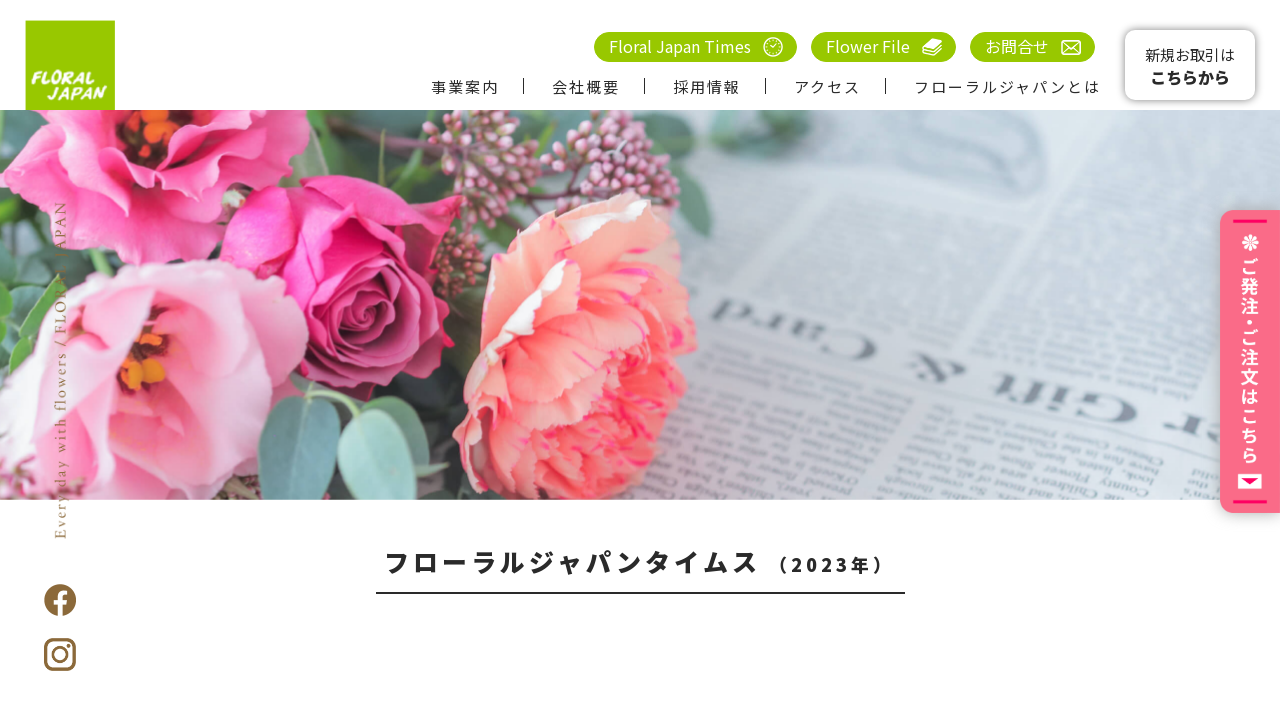

--- FILE ---
content_type: text/html; charset=UTF-8
request_url: https://floraljapan.co.jp/2023/
body_size: 10109
content:



<!DOCTYPE html>
<html dir="ltr" lang="ja"
	prefix="og: https://ogp.me/ns#" >

<head>
    <meta charset="UTF-8">
    <meta name="viewport" content="width=device-width, initial-scale=1.0">
    <!-- font -->
    <link rel="preconnect" href="https://fonts.googleapis.com">
    <link rel="preconnect" href="https://fonts.gstatic.com" crossorigin>
    <link href="https://fonts.googleapis.com/css2?family=Noto+Sans+JP:wght@300;400;500;900&display=swap"
        rel="stylesheet">
    <script src="https://ajax.googleapis.com/ajax/libs/jquery/3.4.1/jquery.min.js"></script>
    <script src="https://cdn.jsdelivr.net/npm/jquery@3.6.1/dist/jquery.min.js"></script>
    <script src="https://floraljapan.co.jp/wp-content/themes/floraljapan/js/jquery.matchHeight.js"></script>

    <link rel="shortcut icon" href="https://floraljapan.co.jp/wp-content/themes/floraljapan/images/favicon.ico">

    <link href="https://floraljapan.co.jp/wp-content/themes/floraljapan/css/slick-theme.css" rel="stylesheet" type="text/css">
    <link href="https://floraljapan.co.jp/wp-content/themes/floraljapan/css/slick.css" rel="stylesheet" type="text/css">
    <link href="https://floraljapan.co.jp/wp-content/themes/floraljapan/css/reset.css" rel="stylesheet" type="text/css">
    <link href="https://floraljapan.co.jp/wp-content/themes/floraljapan/css/style.css" rel="stylesheet" type="text/css">
        <link href="https://floraljapan.co.jp/wp-content/themes/floraljapan/css/pages.css" rel="stylesheet" type="text/css">
        
    <!-- アニメーション用 -->
    <!-- <link rel="stylesheet" href="https://unpkg.com/animon@1.0.1/dist/animon.css"/>
    <script src="https://unpkg.com/animon@1.0.1/dist/animon.iife.js"></script> -->
    
		<!-- All in One SEO 4.3.8 - aioseo.com -->
		<title>2023 - 株式会社フローラルジャパン</title>
		<meta name="robots" content="max-image-preview:large" />
		<link rel="canonical" href="https://floraljapan.co.jp/2023/" />
		<meta name="generator" content="All in One SEO (AIOSEO) 4.3.8" />
		<script type="application/ld+json" class="aioseo-schema">
			{"@context":"https:\/\/schema.org","@graph":[{"@type":"BreadcrumbList","@id":"https:\/\/floraljapan.co.jp\/2023\/#breadcrumblist","itemListElement":[{"@type":"ListItem","@id":"https:\/\/floraljapan.co.jp\/#listItem","position":1,"item":{"@type":"WebPage","@id":"https:\/\/floraljapan.co.jp\/","name":"\u30db\u30fc\u30e0","description":"\u682a\u5f0f\u4f1a\u793e\u30d5\u30ed\u30fc\u30e9\u30eb\u30b8\u30e3\u30d1\u30f3\u306e\u30db\u30fc\u30e0\u30da\u30fc\u30b8\u3078\u3088\u3046\u3053\u305d\u3002\u79c1\u305f\u3061\u306f\u5927\u7530\u5e02\u5834\u306b\u7acb\u5730\u3059\u308b\u82b1\u306e\u4ef2\u5378\u4f01\u696d\u3067\u3059\u3002","url":"https:\/\/floraljapan.co.jp\/"},"nextItem":"https:\/\/floraljapan.co.jp\/2023\/#listItem"},{"@type":"ListItem","@id":"https:\/\/floraljapan.co.jp\/2023\/#listItem","position":2,"item":{"@type":"WebPage","@id":"https:\/\/floraljapan.co.jp\/2023\/","name":"2023","url":"https:\/\/floraljapan.co.jp\/2023\/"},"previousItem":"https:\/\/floraljapan.co.jp\/#listItem"}]},{"@type":"CollectionPage","@id":"https:\/\/floraljapan.co.jp\/2023\/#collectionpage","url":"https:\/\/floraljapan.co.jp\/2023\/","name":"2023 - \u682a\u5f0f\u4f1a\u793e\u30d5\u30ed\u30fc\u30e9\u30eb\u30b8\u30e3\u30d1\u30f3","inLanguage":"ja","isPartOf":{"@id":"https:\/\/floraljapan.co.jp\/#website"},"breadcrumb":{"@id":"https:\/\/floraljapan.co.jp\/2023\/#breadcrumblist"}},{"@type":"Organization","@id":"https:\/\/floraljapan.co.jp\/#organization","name":"\u682a\u5f0f\u4f1a\u793e\u30d5\u30ed\u30fc\u30e9\u30eb\u30b8\u30e3\u30d1\u30f3","url":"https:\/\/floraljapan.co.jp\/"},{"@type":"WebSite","@id":"https:\/\/floraljapan.co.jp\/#website","url":"https:\/\/floraljapan.co.jp\/","name":"\u682a\u5f0f\u4f1a\u793e\u30d5\u30ed\u30fc\u30e9\u30eb\u30b8\u30e3\u30d1\u30f3","description":"\u5927\u7530\u5e02\u5834\u306e\u82b1\u304d\u4ef2\u5378","inLanguage":"ja","publisher":{"@id":"https:\/\/floraljapan.co.jp\/#organization"}}]}
		</script>
		<!-- All in One SEO -->

<style id='wp-img-auto-sizes-contain-inline-css' type='text/css'>
img:is([sizes=auto i],[sizes^="auto," i]){contain-intrinsic-size:3000px 1500px}
/*# sourceURL=wp-img-auto-sizes-contain-inline-css */
</style>
<style id='wp-emoji-styles-inline-css' type='text/css'>

	img.wp-smiley, img.emoji {
		display: inline !important;
		border: none !important;
		box-shadow: none !important;
		height: 1em !important;
		width: 1em !important;
		margin: 0 0.07em !important;
		vertical-align: -0.1em !important;
		background: none !important;
		padding: 0 !important;
	}
/*# sourceURL=wp-emoji-styles-inline-css */
</style>
<style id='wp-block-library-inline-css' type='text/css'>
:root{--wp-block-synced-color:#7a00df;--wp-block-synced-color--rgb:122,0,223;--wp-bound-block-color:var(--wp-block-synced-color);--wp-editor-canvas-background:#ddd;--wp-admin-theme-color:#007cba;--wp-admin-theme-color--rgb:0,124,186;--wp-admin-theme-color-darker-10:#006ba1;--wp-admin-theme-color-darker-10--rgb:0,107,160.5;--wp-admin-theme-color-darker-20:#005a87;--wp-admin-theme-color-darker-20--rgb:0,90,135;--wp-admin-border-width-focus:2px}@media (min-resolution:192dpi){:root{--wp-admin-border-width-focus:1.5px}}.wp-element-button{cursor:pointer}:root .has-very-light-gray-background-color{background-color:#eee}:root .has-very-dark-gray-background-color{background-color:#313131}:root .has-very-light-gray-color{color:#eee}:root .has-very-dark-gray-color{color:#313131}:root .has-vivid-green-cyan-to-vivid-cyan-blue-gradient-background{background:linear-gradient(135deg,#00d084,#0693e3)}:root .has-purple-crush-gradient-background{background:linear-gradient(135deg,#34e2e4,#4721fb 50%,#ab1dfe)}:root .has-hazy-dawn-gradient-background{background:linear-gradient(135deg,#faaca8,#dad0ec)}:root .has-subdued-olive-gradient-background{background:linear-gradient(135deg,#fafae1,#67a671)}:root .has-atomic-cream-gradient-background{background:linear-gradient(135deg,#fdd79a,#004a59)}:root .has-nightshade-gradient-background{background:linear-gradient(135deg,#330968,#31cdcf)}:root .has-midnight-gradient-background{background:linear-gradient(135deg,#020381,#2874fc)}:root{--wp--preset--font-size--normal:16px;--wp--preset--font-size--huge:42px}.has-regular-font-size{font-size:1em}.has-larger-font-size{font-size:2.625em}.has-normal-font-size{font-size:var(--wp--preset--font-size--normal)}.has-huge-font-size{font-size:var(--wp--preset--font-size--huge)}.has-text-align-center{text-align:center}.has-text-align-left{text-align:left}.has-text-align-right{text-align:right}.has-fit-text{white-space:nowrap!important}#end-resizable-editor-section{display:none}.aligncenter{clear:both}.items-justified-left{justify-content:flex-start}.items-justified-center{justify-content:center}.items-justified-right{justify-content:flex-end}.items-justified-space-between{justify-content:space-between}.screen-reader-text{border:0;clip-path:inset(50%);height:1px;margin:-1px;overflow:hidden;padding:0;position:absolute;width:1px;word-wrap:normal!important}.screen-reader-text:focus{background-color:#ddd;clip-path:none;color:#444;display:block;font-size:1em;height:auto;left:5px;line-height:normal;padding:15px 23px 14px;text-decoration:none;top:5px;width:auto;z-index:100000}html :where(.has-border-color){border-style:solid}html :where([style*=border-top-color]){border-top-style:solid}html :where([style*=border-right-color]){border-right-style:solid}html :where([style*=border-bottom-color]){border-bottom-style:solid}html :where([style*=border-left-color]){border-left-style:solid}html :where([style*=border-width]){border-style:solid}html :where([style*=border-top-width]){border-top-style:solid}html :where([style*=border-right-width]){border-right-style:solid}html :where([style*=border-bottom-width]){border-bottom-style:solid}html :where([style*=border-left-width]){border-left-style:solid}html :where(img[class*=wp-image-]){height:auto;max-width:100%}:where(figure){margin:0 0 1em}html :where(.is-position-sticky){--wp-admin--admin-bar--position-offset:var(--wp-admin--admin-bar--height,0px)}@media screen and (max-width:600px){html :where(.is-position-sticky){--wp-admin--admin-bar--position-offset:0px}}

/*# sourceURL=wp-block-library-inline-css */
</style><style id='global-styles-inline-css' type='text/css'>
:root{--wp--preset--aspect-ratio--square: 1;--wp--preset--aspect-ratio--4-3: 4/3;--wp--preset--aspect-ratio--3-4: 3/4;--wp--preset--aspect-ratio--3-2: 3/2;--wp--preset--aspect-ratio--2-3: 2/3;--wp--preset--aspect-ratio--16-9: 16/9;--wp--preset--aspect-ratio--9-16: 9/16;--wp--preset--color--black: #000000;--wp--preset--color--cyan-bluish-gray: #abb8c3;--wp--preset--color--white: #ffffff;--wp--preset--color--pale-pink: #f78da7;--wp--preset--color--vivid-red: #cf2e2e;--wp--preset--color--luminous-vivid-orange: #ff6900;--wp--preset--color--luminous-vivid-amber: #fcb900;--wp--preset--color--light-green-cyan: #7bdcb5;--wp--preset--color--vivid-green-cyan: #00d084;--wp--preset--color--pale-cyan-blue: #8ed1fc;--wp--preset--color--vivid-cyan-blue: #0693e3;--wp--preset--color--vivid-purple: #9b51e0;--wp--preset--gradient--vivid-cyan-blue-to-vivid-purple: linear-gradient(135deg,rgb(6,147,227) 0%,rgb(155,81,224) 100%);--wp--preset--gradient--light-green-cyan-to-vivid-green-cyan: linear-gradient(135deg,rgb(122,220,180) 0%,rgb(0,208,130) 100%);--wp--preset--gradient--luminous-vivid-amber-to-luminous-vivid-orange: linear-gradient(135deg,rgb(252,185,0) 0%,rgb(255,105,0) 100%);--wp--preset--gradient--luminous-vivid-orange-to-vivid-red: linear-gradient(135deg,rgb(255,105,0) 0%,rgb(207,46,46) 100%);--wp--preset--gradient--very-light-gray-to-cyan-bluish-gray: linear-gradient(135deg,rgb(238,238,238) 0%,rgb(169,184,195) 100%);--wp--preset--gradient--cool-to-warm-spectrum: linear-gradient(135deg,rgb(74,234,220) 0%,rgb(151,120,209) 20%,rgb(207,42,186) 40%,rgb(238,44,130) 60%,rgb(251,105,98) 80%,rgb(254,248,76) 100%);--wp--preset--gradient--blush-light-purple: linear-gradient(135deg,rgb(255,206,236) 0%,rgb(152,150,240) 100%);--wp--preset--gradient--blush-bordeaux: linear-gradient(135deg,rgb(254,205,165) 0%,rgb(254,45,45) 50%,rgb(107,0,62) 100%);--wp--preset--gradient--luminous-dusk: linear-gradient(135deg,rgb(255,203,112) 0%,rgb(199,81,192) 50%,rgb(65,88,208) 100%);--wp--preset--gradient--pale-ocean: linear-gradient(135deg,rgb(255,245,203) 0%,rgb(182,227,212) 50%,rgb(51,167,181) 100%);--wp--preset--gradient--electric-grass: linear-gradient(135deg,rgb(202,248,128) 0%,rgb(113,206,126) 100%);--wp--preset--gradient--midnight: linear-gradient(135deg,rgb(2,3,129) 0%,rgb(40,116,252) 100%);--wp--preset--font-size--small: 13px;--wp--preset--font-size--medium: 20px;--wp--preset--font-size--large: 36px;--wp--preset--font-size--x-large: 42px;--wp--preset--spacing--20: 0.44rem;--wp--preset--spacing--30: 0.67rem;--wp--preset--spacing--40: 1rem;--wp--preset--spacing--50: 1.5rem;--wp--preset--spacing--60: 2.25rem;--wp--preset--spacing--70: 3.38rem;--wp--preset--spacing--80: 5.06rem;--wp--preset--shadow--natural: 6px 6px 9px rgba(0, 0, 0, 0.2);--wp--preset--shadow--deep: 12px 12px 50px rgba(0, 0, 0, 0.4);--wp--preset--shadow--sharp: 6px 6px 0px rgba(0, 0, 0, 0.2);--wp--preset--shadow--outlined: 6px 6px 0px -3px rgb(255, 255, 255), 6px 6px rgb(0, 0, 0);--wp--preset--shadow--crisp: 6px 6px 0px rgb(0, 0, 0);}:where(.is-layout-flex){gap: 0.5em;}:where(.is-layout-grid){gap: 0.5em;}body .is-layout-flex{display: flex;}.is-layout-flex{flex-wrap: wrap;align-items: center;}.is-layout-flex > :is(*, div){margin: 0;}body .is-layout-grid{display: grid;}.is-layout-grid > :is(*, div){margin: 0;}:where(.wp-block-columns.is-layout-flex){gap: 2em;}:where(.wp-block-columns.is-layout-grid){gap: 2em;}:where(.wp-block-post-template.is-layout-flex){gap: 1.25em;}:where(.wp-block-post-template.is-layout-grid){gap: 1.25em;}.has-black-color{color: var(--wp--preset--color--black) !important;}.has-cyan-bluish-gray-color{color: var(--wp--preset--color--cyan-bluish-gray) !important;}.has-white-color{color: var(--wp--preset--color--white) !important;}.has-pale-pink-color{color: var(--wp--preset--color--pale-pink) !important;}.has-vivid-red-color{color: var(--wp--preset--color--vivid-red) !important;}.has-luminous-vivid-orange-color{color: var(--wp--preset--color--luminous-vivid-orange) !important;}.has-luminous-vivid-amber-color{color: var(--wp--preset--color--luminous-vivid-amber) !important;}.has-light-green-cyan-color{color: var(--wp--preset--color--light-green-cyan) !important;}.has-vivid-green-cyan-color{color: var(--wp--preset--color--vivid-green-cyan) !important;}.has-pale-cyan-blue-color{color: var(--wp--preset--color--pale-cyan-blue) !important;}.has-vivid-cyan-blue-color{color: var(--wp--preset--color--vivid-cyan-blue) !important;}.has-vivid-purple-color{color: var(--wp--preset--color--vivid-purple) !important;}.has-black-background-color{background-color: var(--wp--preset--color--black) !important;}.has-cyan-bluish-gray-background-color{background-color: var(--wp--preset--color--cyan-bluish-gray) !important;}.has-white-background-color{background-color: var(--wp--preset--color--white) !important;}.has-pale-pink-background-color{background-color: var(--wp--preset--color--pale-pink) !important;}.has-vivid-red-background-color{background-color: var(--wp--preset--color--vivid-red) !important;}.has-luminous-vivid-orange-background-color{background-color: var(--wp--preset--color--luminous-vivid-orange) !important;}.has-luminous-vivid-amber-background-color{background-color: var(--wp--preset--color--luminous-vivid-amber) !important;}.has-light-green-cyan-background-color{background-color: var(--wp--preset--color--light-green-cyan) !important;}.has-vivid-green-cyan-background-color{background-color: var(--wp--preset--color--vivid-green-cyan) !important;}.has-pale-cyan-blue-background-color{background-color: var(--wp--preset--color--pale-cyan-blue) !important;}.has-vivid-cyan-blue-background-color{background-color: var(--wp--preset--color--vivid-cyan-blue) !important;}.has-vivid-purple-background-color{background-color: var(--wp--preset--color--vivid-purple) !important;}.has-black-border-color{border-color: var(--wp--preset--color--black) !important;}.has-cyan-bluish-gray-border-color{border-color: var(--wp--preset--color--cyan-bluish-gray) !important;}.has-white-border-color{border-color: var(--wp--preset--color--white) !important;}.has-pale-pink-border-color{border-color: var(--wp--preset--color--pale-pink) !important;}.has-vivid-red-border-color{border-color: var(--wp--preset--color--vivid-red) !important;}.has-luminous-vivid-orange-border-color{border-color: var(--wp--preset--color--luminous-vivid-orange) !important;}.has-luminous-vivid-amber-border-color{border-color: var(--wp--preset--color--luminous-vivid-amber) !important;}.has-light-green-cyan-border-color{border-color: var(--wp--preset--color--light-green-cyan) !important;}.has-vivid-green-cyan-border-color{border-color: var(--wp--preset--color--vivid-green-cyan) !important;}.has-pale-cyan-blue-border-color{border-color: var(--wp--preset--color--pale-cyan-blue) !important;}.has-vivid-cyan-blue-border-color{border-color: var(--wp--preset--color--vivid-cyan-blue) !important;}.has-vivid-purple-border-color{border-color: var(--wp--preset--color--vivid-purple) !important;}.has-vivid-cyan-blue-to-vivid-purple-gradient-background{background: var(--wp--preset--gradient--vivid-cyan-blue-to-vivid-purple) !important;}.has-light-green-cyan-to-vivid-green-cyan-gradient-background{background: var(--wp--preset--gradient--light-green-cyan-to-vivid-green-cyan) !important;}.has-luminous-vivid-amber-to-luminous-vivid-orange-gradient-background{background: var(--wp--preset--gradient--luminous-vivid-amber-to-luminous-vivid-orange) !important;}.has-luminous-vivid-orange-to-vivid-red-gradient-background{background: var(--wp--preset--gradient--luminous-vivid-orange-to-vivid-red) !important;}.has-very-light-gray-to-cyan-bluish-gray-gradient-background{background: var(--wp--preset--gradient--very-light-gray-to-cyan-bluish-gray) !important;}.has-cool-to-warm-spectrum-gradient-background{background: var(--wp--preset--gradient--cool-to-warm-spectrum) !important;}.has-blush-light-purple-gradient-background{background: var(--wp--preset--gradient--blush-light-purple) !important;}.has-blush-bordeaux-gradient-background{background: var(--wp--preset--gradient--blush-bordeaux) !important;}.has-luminous-dusk-gradient-background{background: var(--wp--preset--gradient--luminous-dusk) !important;}.has-pale-ocean-gradient-background{background: var(--wp--preset--gradient--pale-ocean) !important;}.has-electric-grass-gradient-background{background: var(--wp--preset--gradient--electric-grass) !important;}.has-midnight-gradient-background{background: var(--wp--preset--gradient--midnight) !important;}.has-small-font-size{font-size: var(--wp--preset--font-size--small) !important;}.has-medium-font-size{font-size: var(--wp--preset--font-size--medium) !important;}.has-large-font-size{font-size: var(--wp--preset--font-size--large) !important;}.has-x-large-font-size{font-size: var(--wp--preset--font-size--x-large) !important;}
/*# sourceURL=global-styles-inline-css */
</style>

<style id='classic-theme-styles-inline-css' type='text/css'>
/*! This file is auto-generated */
.wp-block-button__link{color:#fff;background-color:#32373c;border-radius:9999px;box-shadow:none;text-decoration:none;padding:calc(.667em + 2px) calc(1.333em + 2px);font-size:1.125em}.wp-block-file__button{background:#32373c;color:#fff;text-decoration:none}
/*# sourceURL=/wp-includes/css/classic-themes.min.css */
</style>
<link rel="https://api.w.org/" href="https://floraljapan.co.jp/wp-json/" /><link rel="EditURI" type="application/rsd+xml" title="RSD" href="https://floraljapan.co.jp/xmlrpc.php?rsd" />
<meta name="generator" content="WordPress 6.9" />
</head>



<body class="pages pages-top file times" id="top" class="archive date wp-theme-floraljapan" >
        <header>
        <div class="header_inner">
            <h1 class="logo"><a href="https://floraljapan.co.jp"><img src="https://floraljapan.co.jp/wp-content/themes/floraljapan/images/common/logo.png" alt="フローラルジャパン"></a></h1>
            <div id="nav_toggle" class="sp">
                <div>
                    <span></span>
                    <span></span>
                    <span></span>
                </div>
            </div>
            <div class="menu">
                <div class="menu_inner">
                    <div class="menu_up">
                    
                        <a href="https://floraljapan.co.jp/times/" class="menu_btn menu_btn-fjt">Floral Japan Times</a>
                        <a href="https://floraljapan.co.jp/flower-file/" class="menu_btn menu_btn-ff">Flower File</a>
                        <a href="https://floraljapan.co.jp/contact/" class="menu_btn menu_btn-form">お問合せ</a>
                    </div>
                    <nav class="menu_under">
                        <ul class="menu-list">
                            <li class="nav_item"><a href="https://floraljapan.co.jp/business/" class="nav_item-link">事業案内</a></li>
                            <li class="nav_item"><a href="https://floraljapan.co.jp/company/" class="nav_item-link">会社概要</a></li>
                            <li class="nav_item"><a href="https://floraljapan.co.jp/recruit/" class="nav_item-link">採用情報</a></li>
                            <li class="nav_item"><a href="https://floraljapan.co.jp/access/" class="nav_item-link">アクセス</a></li>
                            <li class="nav_item"><a href="https://floraljapan.co.jp/about/" class="nav_item-link">フローラルジャパンとは</a></li>
                        </ul>
                    </nav>
                </div>
                <a href="https://floraljapan.co.jp/new/" class="menu_new-business">新規お取引は<span class="new-business_cv">こちらから</span></a>
            </div>
        </div>
    </header>    <section class="pages_main-img">
        <div class="pages_main-img_area wrap animonItem" data-effect="fadeInDown" data-duration="1s">
            <div class="pages_main-img_txt">
                <h2 class="pages_main-title"><img
                        src="https://floraljapan.co.jp/wp-content/themes/floraljapan/images/times/times_top-img_title.png"
                        alt="フローラルジャパンタイムス">
                </h2>
                <p class="pages_main-sub-title">フローラルジャパンタイムス</p>
                <p class="pages_main-txt">市場の最新レポートをどこよりも早くお届けします。</p>
            </div>
        </div>
        <div class="top_side-copyright side-copyrigh_home">
            <p class="side-copyright"><img
                    src="https://floraljapan.co.jp/wp-content/themes/floraljapan/images/common/page_top-copyright.png"
                    alt="Every day with flowers / FLORAL JAPAN"></p>
            <div class="side_sns-list">
                <a href="https://www.facebook.com/floraljapan" class="side_sns-item" target="_blank"
                    rel="noopener noreferrer"><img src="https://floraljapan.co.jp/wp-content/themes/floraljapan/images/common/sns_fb02.png"
                        alt="facebook"></a>
                <!--<a href="" class="side_sns-item"><img src="https://floraljapan.co.jp/wp-content/themes/floraljapan/images/common/sns_tw02.png" alt="twitter"></a>-->
                <a href="https://www.instagram.com/floral_japan/" class="side_sns-item" target="_blank"
                    rel="noopener noreferrer"><img src="https://floraljapan.co.jp/wp-content/themes/floraljapan/images/common/sns_ig02.png"
                        alt="instagram"></a>
            </div>
        </div>
    </section>

    <a href="https://floraljapan.fmarche.com/a_closesite" class="btn-order float_btn" target="_blank" rel="noopener noreferrer"><img
            src="https://floraljapan.co.jp/wp-content/themes/floraljapan/images/common/side_btn.png" alt="お問い合わせ"></a>

    <main class="main">
        <div class="pages_wrap pages_japan-times-wrap">
            <div class="pages_cont-title_area">
                <h3 class="pages_name">フローラルジャパンタイムス<span>（2023年）</span></h3>
            </div>
            <section class="japan-times animonItem" data-effect="fadeInUp" data-duration="1s">
                <div class="japan-times_tag-list">
                    <a class="japan-times_tag-item" href="https://floraljapan.co.jp/category/market-report/">#花き市況レポート</a><a class="japan-times_tag-item" href="https://floraljapan.co.jp/category/producer-report/">#生産者レポート</a>                </div>

                <div class="japan-times_list">

                    
                            <div class="japan-times_item">
                                <a href="https://floraljapan.co.jp/times/6745-2/">
                                    <div class="japan-times_img">
                                        <img src="https://floraljapan.co.jp/wp-content/themes/floraljapan/images/common/floraljapantimes.jpg" alt=""
                                            class="files-img">
                                    </div>
                                    <div class="japan-times_detail">
                                        <p class="japan-times_title">
                                            市況レポートVol.325                                        </p>
                                        <p class="japan-times_txt">
                                            ３月末以降インフレの影響か、昨年のブライダルのコロナ特需がひと段落したためか、昨年並みかやや下回る平…                                        </p>
                                    </div>
                                </a>
                            </div>

                        
                            <div class="japan-times_item">
                                <a href="https://floraljapan.co.jp/times/%e5%b8%82%e6%b3%81%e3%83%ac%e3%83%9d%e3%83%bc%e3%83%88vol-324/">
                                    <div class="japan-times_img">
                                        <img src="https://floraljapan.co.jp/wp-content/themes/floraljapan/images/common/floraljapantimes.jpg" alt=""
                                            class="files-img">
                                    </div>
                                    <div class="japan-times_detail">
                                        <p class="japan-times_title">
                                            市況レポートVol.324                                        </p>
                                        <p class="japan-times_txt">
                                            ２０日、２７日と月曜日に入荷が増加傾向続きましたが、雨と寒の戻りの影響で仏花の売行きが鈍りました。３…                                        </p>
                                    </div>
                                </a>
                            </div>

                        
                            <div class="japan-times_item">
                                <a href="https://floraljapan.co.jp/times/%e5%b8%82%e6%b3%81%e3%83%ac%e3%83%9d%e3%83%bc%e3%83%88vol-%ef%bc%92%ef%bc%92/">
                                    <div class="japan-times_img">
                                        <img src="https://floraljapan.co.jp/wp-content/themes/floraljapan/images/common/floraljapantimes.jpg" alt=""
                                            class="files-img">
                                    </div>
                                    <div class="japan-times_detail">
                                        <p class="japan-times_title">
                                            市況レポートVol.323                                        </p>
                                        <p class="japan-times_txt">
                                            １０日頃からから５月並みの気温で入荷が増加する一方で、春の花の日持ちが衰え引き合いがやや弱まってきた…                                        </p>
                                    </div>
                                </a>
                            </div>

                        
                            <div class="japan-times_item">
                                <a href="https://floraljapan.co.jp/times/vol350/">
                                    <div class="japan-times_img">
                                        <img src="https://floraljapan.co.jp/wp-content/themes/floraljapan/images/common/floraljapantimes.jpg" alt=""
                                            class="files-img">
                                    </div>
                                    <div class="japan-times_detail">
                                        <p class="japan-times_title">
                                            市況レポートVol.322                                        </p>
                                        <p class="japan-times_txt">
                                            年明け以降、過去4ヵ年の統計でも最も高い平均単価で推移しておりましたが、13日（金）を境に急落し、1…                                        </p>
                                    </div>
                                </a>
                            </div>

                                                                    
                </div> <!-- /.japan-times_list -->
                <div class='wp-pagenavi' role='navigation'>
<span aria-current='page' class='current'>1</span>
</div>            </section>
        </div>
    </main>

    
<footer>
		<div class="ft_inner wrap">
			<div class="ft_menu-left">
				<a href="https://floraljapan.co.jp" class="ft_logo"><img src="https://floraljapan.co.jp/wp-content/themes/floraljapan/images/common/logo.png" alt="フローラルジャパン"></a>
				<div class="ft_sns-list">
					<a href="https://www.facebook.com/floraljapan" class="ft_sns-item ft_sns-item_fb" target="_blank"
						rel="noopener noreferrer"><img src="https://floraljapan.co.jp/wp-content/themes/floraljapan/images/common/ft_sns_fb.png" alt="facebook"></a>
					<!--<a href="" class="ft_sns-item ft_sns-item_tw"><img src="https://floraljapan.co.jp/wp-content/themes/floraljapan/images/common/ft_sns_tw.png" alt="twitter"></a>-->
					<a href="https://www.instagram.com/floral_japan/" class="ft_sns-item ft_sns-item_ig" target="_blank"
						rel="noopener noreferrer"><img src="https://floraljapan.co.jp/wp-content/themes/floraljapan/images/common/ft_sns_ig.png" alt="instagram"></a>
				</div>
			</div>
			<div class="ft_menu-right">
				<ul class="ft_menu_under">
					<li class="ft_menu_item"><a href="https://floraljapan.co.jp/business/">事業案内</a></li>
					<li class="ft_menu_item"><a href="https://floraljapan.co.jp/company/">会社概要</a></li>
					<li class="ft_menu_item"><a href="https://floraljapan.co.jp/recruit/">採用情報</a></li>
					<li class="ft_menu_item"><a href="https://floraljapan.co.jp/access/">アクセス</a></li>
					<li class="ft_menu_item"><a href="https://floraljapan.co.jp/about/">フローラルジャパンとは</a></li>
					<li class="ft_menu_item"><a href="https://floraljapan.co.jp/link/">関連リンク</a></li>
				</ul>
				<div class="ft_menu_up">
					<a href="https://floraljapan.co.jp/new/" class="menu_new-business ft_menu_new-business">新規お取引は<span
							class="ft_new-business_cv">こちらから</span></a>
					<a href="https://floraljapan.co.jp/times/" class="menu_btn menu_btn-fjt ft_menu_btn">Floral Japan Times</a>
					<a href="https://floraljapan.co.jp/flower-file/" class="menu_btn menu_btn-ff ft_menu_btn">Flower File</a>
					<a href="https://floraljapan.co.jp/contact/" class="menu_btn menu_btn-form ft_menu_btn">お問合せ</a>
				</div>
			</div>
		</div>
		<div class="ft_copyright">
			<p><small>Copyright(c)2009Floral Japan Co.,Ltd</small></p>
			<p><small>令和４年度補正　ものづくり補助金により作成</small></p>
		</div>

		<a href="#top" class="re_top"><img src="https://floraljapan.co.jp/wp-content/themes/floraljapan/images/common/re-top.png" alt="topに戻る"></a>
	</footer>

	<script type="text/javascript">
		// アニメーション
		$(function () {
		$(window).on('load', function (){
			$('.home .main-img_img.animonItem').addClass("fadeInDown");
		});
		$(window).scroll(function () {
			const wHeight = $(window).height();
			const scrollAmount = $(window).scrollTop();
			$('.animonItem').each(function () {
				const targetPosition = $(this).offset().top;
				if(scrollAmount > targetPosition - wHeight + 60) {
					$(this).addClass("fadeInDown");
				}
			});
		});
	});
	</script>

	<script type="text/javascript">
		$(function () {
			$('a[href^="#"]').click(function () {
				var speed = 500;
				var href = $(this).attr("href");
				var target = $(href == "#" || href == "" ? 'html' : href);
				var position = target.offset().top;
				$("html, body").animate({ scrollTop: position }, speed, "swing");
				return false;
			});
		});
	</script>

	<script type="text/javascript">
		$(function () {
			var btn = $('.re_top');
			$(window).on('load scroll', function () {
				if ($(this).scrollTop() > 300) {
					btn.addClass('active');
				} else {
					btn.removeClass('active');
				}
			});
			btn.on('click', function () {
				$('body,html').animate({
					scrollTop: 0
				});
			});
		});
	</script>

	<script src="https://floraljapan.co.jp/wp-content/themes/floraljapan/js/slick.min.js"></script>
	<script type="text/javascript">
		$(function () {
			// スライダー用
			$('.top_flower-files_list').slick({
				autoplay: true,
				dots: false,
				infinite: true,
				pauseOnHover: false,
				centerMode:true,
				centerPadding:"30%",
				responsive: [{
				breakpoint: 768,
				settings: {
					centerPadding:"10%",
				}
				}]
			});
		});
	</script>

	<!-- <script type="text/javascript">
		// header:画面をスクロールをしたら動かしたい場合の記述
		$(function(){
			$(window).scroll(function () {
				var headerH = $('.main_top').outerHeight(true);
			  var scroll = $(window).scrollTop();
			  if (scroll >= headerH){//headerの高さ以上になったら
			      $('header').addClass('fixed');//fixedというクラス名を付与
			    }else{//それ以外は
			      $('header').removeClass('fixed');//fixedというクラス名を除去
			    }
			});
		});
	</script> -->



	<script type="text/javascript">
		$(function () {
			// 変数に要素を入れる
			var open = $('.strength-select_item'),
				close = $('.popup-close'),
				container = $('.strength-select_popup'),
				popup = $('.popup-cont');

			//開くボタンをクリックしたらモーダルを表示する
			open.on('click', function () {
				popup.removeClass('active');
				var num = $(this).index();
				container.addClass('active');
				popup.eq(num).addClass('active');
				return false;
			});

			//閉じるボタンをクリックしたらモーダルを閉じる
			close.on('click', function () {
				container.removeClass('active');
			});

			//モーダルの外側をクリックしたらモーダルを閉じる
			$(document).on('click', function (e) {
				if (!$(e.target).closest('.select_popup-inner').length) {
					container.removeClass('active');
				}
			});
		});
	</script>


	<script type="text/javascript">
		// sp nav用
		$(function () {
			$('#nav_toggle').click(function () {
				$('header').toggleClass('open');
			});
			$('nav a').click(function () {
				$("header").toggleClass('open');
			});
		});
	</script>
    <script>
        $(function(){
   $('.flower-files_title').matchHeight(); 
});
</script>

<script type="speculationrules">
{"prefetch":[{"source":"document","where":{"and":[{"href_matches":"/*"},{"not":{"href_matches":["/wp-*.php","/wp-admin/*","/wp-content/uploads/*","/wp-content/*","/wp-content/plugins/*","/wp-content/themes/floraljapan/*","/*\\?(.+)"]}},{"not":{"selector_matches":"a[rel~=\"nofollow\"]"}},{"not":{"selector_matches":".no-prefetch, .no-prefetch a"}}]},"eagerness":"conservative"}]}
</script>
<script id="wp-emoji-settings" type="application/json">
{"baseUrl":"https://s.w.org/images/core/emoji/17.0.2/72x72/","ext":".png","svgUrl":"https://s.w.org/images/core/emoji/17.0.2/svg/","svgExt":".svg","source":{"concatemoji":"https://floraljapan.co.jp/wp-includes/js/wp-emoji-release.min.js?ver=6.9"}}
</script>
<script type="module">
/* <![CDATA[ */
/*! This file is auto-generated */
const a=JSON.parse(document.getElementById("wp-emoji-settings").textContent),o=(window._wpemojiSettings=a,"wpEmojiSettingsSupports"),s=["flag","emoji"];function i(e){try{var t={supportTests:e,timestamp:(new Date).valueOf()};sessionStorage.setItem(o,JSON.stringify(t))}catch(e){}}function c(e,t,n){e.clearRect(0,0,e.canvas.width,e.canvas.height),e.fillText(t,0,0);t=new Uint32Array(e.getImageData(0,0,e.canvas.width,e.canvas.height).data);e.clearRect(0,0,e.canvas.width,e.canvas.height),e.fillText(n,0,0);const a=new Uint32Array(e.getImageData(0,0,e.canvas.width,e.canvas.height).data);return t.every((e,t)=>e===a[t])}function p(e,t){e.clearRect(0,0,e.canvas.width,e.canvas.height),e.fillText(t,0,0);var n=e.getImageData(16,16,1,1);for(let e=0;e<n.data.length;e++)if(0!==n.data[e])return!1;return!0}function u(e,t,n,a){switch(t){case"flag":return n(e,"\ud83c\udff3\ufe0f\u200d\u26a7\ufe0f","\ud83c\udff3\ufe0f\u200b\u26a7\ufe0f")?!1:!n(e,"\ud83c\udde8\ud83c\uddf6","\ud83c\udde8\u200b\ud83c\uddf6")&&!n(e,"\ud83c\udff4\udb40\udc67\udb40\udc62\udb40\udc65\udb40\udc6e\udb40\udc67\udb40\udc7f","\ud83c\udff4\u200b\udb40\udc67\u200b\udb40\udc62\u200b\udb40\udc65\u200b\udb40\udc6e\u200b\udb40\udc67\u200b\udb40\udc7f");case"emoji":return!a(e,"\ud83e\u1fac8")}return!1}function f(e,t,n,a){let r;const o=(r="undefined"!=typeof WorkerGlobalScope&&self instanceof WorkerGlobalScope?new OffscreenCanvas(300,150):document.createElement("canvas")).getContext("2d",{willReadFrequently:!0}),s=(o.textBaseline="top",o.font="600 32px Arial",{});return e.forEach(e=>{s[e]=t(o,e,n,a)}),s}function r(e){var t=document.createElement("script");t.src=e,t.defer=!0,document.head.appendChild(t)}a.supports={everything:!0,everythingExceptFlag:!0},new Promise(t=>{let n=function(){try{var e=JSON.parse(sessionStorage.getItem(o));if("object"==typeof e&&"number"==typeof e.timestamp&&(new Date).valueOf()<e.timestamp+604800&&"object"==typeof e.supportTests)return e.supportTests}catch(e){}return null}();if(!n){if("undefined"!=typeof Worker&&"undefined"!=typeof OffscreenCanvas&&"undefined"!=typeof URL&&URL.createObjectURL&&"undefined"!=typeof Blob)try{var e="postMessage("+f.toString()+"("+[JSON.stringify(s),u.toString(),c.toString(),p.toString()].join(",")+"));",a=new Blob([e],{type:"text/javascript"});const r=new Worker(URL.createObjectURL(a),{name:"wpTestEmojiSupports"});return void(r.onmessage=e=>{i(n=e.data),r.terminate(),t(n)})}catch(e){}i(n=f(s,u,c,p))}t(n)}).then(e=>{for(const n in e)a.supports[n]=e[n],a.supports.everything=a.supports.everything&&a.supports[n],"flag"!==n&&(a.supports.everythingExceptFlag=a.supports.everythingExceptFlag&&a.supports[n]);var t;a.supports.everythingExceptFlag=a.supports.everythingExceptFlag&&!a.supports.flag,a.supports.everything||((t=a.source||{}).concatemoji?r(t.concatemoji):t.wpemoji&&t.twemoji&&(r(t.twemoji),r(t.wpemoji)))});
//# sourceURL=https://floraljapan.co.jp/wp-includes/js/wp-emoji-loader.min.js
/* ]]> */
</script>

</body>

</html>